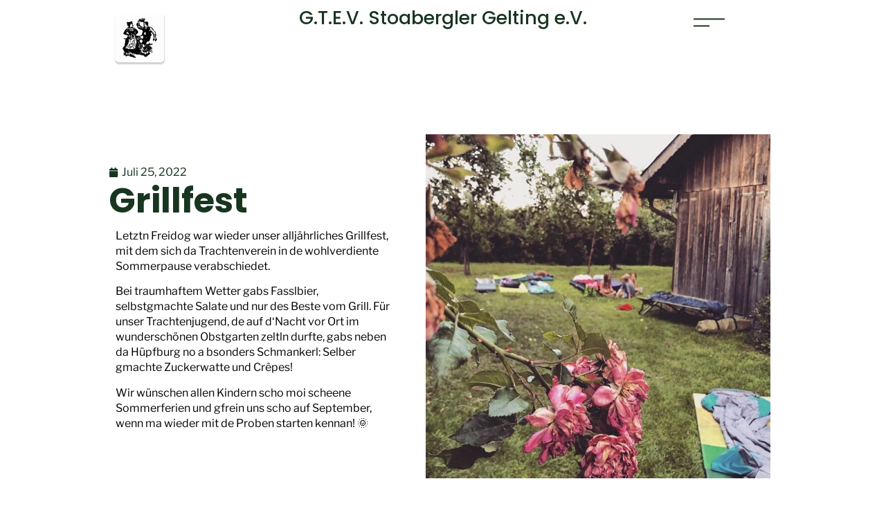

--- FILE ---
content_type: text/css
request_url: https://www.stoabergler.de/wp-content/uploads/elementor/css/post-13.css?ver=1757113622
body_size: 1648
content:
.elementor-kit-13{--e-global-color-primary:#FFFFFF;--e-global-color-secondary:#FFFFFF;--e-global-color-text:#FFFFFF;--e-global-color-accent:#FFFFFF;--e-global-color-65e875c0:#3131319C;--e-global-color-1fd96a61:#313131;--e-global-color-2ee8cc4b:#E8EBEA;--e-global-color-5daae3fe:#FFF;--e-global-color-4440aa9:#FFFFFF00;--e-global-color-a856848:#CBD4D4;--e-global-color-d256d8a:#A6B4B6;--e-global-typography-primary-font-family:"Poppins";--e-global-typography-primary-font-size:60px;--e-global-typography-primary-font-weight:400;--e-global-typography-primary-text-transform:uppercase;--e-global-typography-primary-font-style:normal;--e-global-typography-primary-text-decoration:none;--e-global-typography-primary-line-height:65px;--e-global-typography-primary-letter-spacing:7px;--e-global-typography-secondary-font-family:"Poppins";--e-global-typography-secondary-font-size:28px;--e-global-typography-secondary-font-weight:400;--e-global-typography-secondary-text-transform:uppercase;--e-global-typography-secondary-font-style:normal;--e-global-typography-secondary-text-decoration:none;--e-global-typography-secondary-letter-spacing:10px;--e-global-typography-text-font-family:"Poppins";--e-global-typography-text-font-size:16px;--e-global-typography-text-font-weight:400;--e-global-typography-text-text-transform:none;--e-global-typography-text-font-style:normal;--e-global-typography-text-text-decoration:none;--e-global-typography-text-line-height:22px;--e-global-typography-text-letter-spacing:0px;--e-global-typography-accent-font-family:"Poppins";--e-global-typography-accent-font-size:16px;--e-global-typography-accent-font-weight:400;--e-global-typography-accent-text-transform:uppercase;--e-global-typography-accent-font-style:italic;--e-global-typography-accent-text-decoration:none;--e-global-typography-accent-line-height:24px;--e-global-typography-accent-letter-spacing:5px;--e-global-typography-9c609c3-font-family:"PT Sans";--e-global-typography-9c609c3-font-size:16px;--e-global-typography-9c609c3-font-weight:400;--e-global-typography-9c609c3-text-transform:uppercase;--e-global-typography-9c609c3-font-style:normal;--e-global-typography-9c609c3-text-decoration:none;--e-global-typography-9c609c3-line-height:24px;--e-global-typography-9c609c3-letter-spacing:5px;--e-global-typography-f966a3a-font-family:"PT Sans";--e-global-typography-f966a3a-font-size:16px;--e-global-typography-f966a3a-font-weight:normal;--e-global-typography-f966a3a-text-transform:uppercase;--e-global-typography-f966a3a-font-style:normal;--e-global-typography-f966a3a-text-decoration:none;--e-global-typography-f966a3a-line-height:24px;--e-global-typography-f966a3a-letter-spacing:1px;--e-global-typography-d3bce62-font-family:"PT Sans";--e-global-typography-d3bce62-font-size:16px;--e-global-typography-d3bce62-font-weight:normal;--e-global-typography-d3bce62-text-transform:uppercase;--e-global-typography-d3bce62-font-style:normal;--e-global-typography-d3bce62-text-decoration:none;--e-global-typography-d3bce62-line-height:22px;--e-global-typography-d3bce62-letter-spacing:3px;--e-global-typography-173baee-font-family:"Italiana";--e-global-typography-173baee-font-size:4.6vw;--e-global-typography-173baee-font-weight:400;--e-global-typography-173baee-text-transform:uppercase;--e-global-typography-173baee-font-style:normal;--e-global-typography-173baee-text-decoration:none;--e-global-typography-173baee-line-height:1em;--e-global-typography-173baee-letter-spacing:7px;--e-global-typography-3a94527-font-family:"Italiana";--e-global-typography-3a94527-font-size:14px;--e-global-typography-3a94527-font-weight:normal;--e-global-typography-3a94527-text-transform:uppercase;--e-global-typography-3a94527-font-style:normal;--e-global-typography-3a94527-text-decoration:none;--e-global-typography-3a94527-line-height:24px;--e-global-typography-3a94527-letter-spacing:2px;--e-global-typography-f9f596c-font-family:"PT Sans";--e-global-typography-f9f596c-font-size:14px;--e-global-typography-f9f596c-font-weight:normal;--e-global-typography-f9f596c-text-transform:capitalize;--e-global-typography-f9f596c-font-style:normal;--e-global-typography-f9f596c-text-decoration:none;--e-global-typography-f9f596c-line-height:1.4em;--e-global-typography-f9f596c-letter-spacing:1px;background-color:var( --e-global-color-5daae3fe );}.elementor-kit-13 e-page-transition{background-color:#FFBC7D;}.site-header{background-color:var( --e-global-color-1fd96a61 );padding-inline-end:4%;padding-inline-start:4%;}.elementor-kit-13 a{color:#183520;}.elementor-kit-13 a:hover{color:#1E4F2B;}.elementor-section.elementor-section-boxed > .elementor-container{max-width:1700px;}.e-con{--container-max-width:1700px;}.elementor-widget:not(:last-child){margin-block-end:0px;}.elementor-element{--widgets-spacing:0px 0px;--widgets-spacing-row:0px;--widgets-spacing-column:0px;}{}h1.entry-title{display:var(--page-title-display);}.site-header .header-inner{width:1700px;max-width:100%;}.site-header .site-branding .site-logo img{width:42px;max-width:42px;}.site-header .site-navigation ul.menu li a{color:var( --e-global-color-secondary );}.site-header .site-navigation-toggle .site-navigation-toggle-icon{color:var( --e-global-color-secondary );}.site-header .site-navigation .menu li{font-family:var( --e-global-typography-d3bce62-font-family ), Sans-serif;font-size:var( --e-global-typography-d3bce62-font-size );font-weight:var( --e-global-typography-d3bce62-font-weight );text-transform:var( --e-global-typography-d3bce62-text-transform );font-style:var( --e-global-typography-d3bce62-font-style );text-decoration:var( --e-global-typography-d3bce62-text-decoration );line-height:var( --e-global-typography-d3bce62-line-height );letter-spacing:var( --e-global-typography-d3bce62-letter-spacing );}.site-footer .footer-inner{width:1700px;max-width:100%;}.site-footer .copyright p{color:var( --e-global-color-text );font-family:var( --e-global-typography-f9f596c-font-family ), Sans-serif;font-size:var( --e-global-typography-f9f596c-font-size );font-weight:var( --e-global-typography-f9f596c-font-weight );text-transform:var( --e-global-typography-f9f596c-text-transform );font-style:var( --e-global-typography-f9f596c-font-style );text-decoration:var( --e-global-typography-f9f596c-text-decoration );line-height:var( --e-global-typography-f9f596c-line-height );letter-spacing:var( --e-global-typography-f9f596c-letter-spacing );}@media(max-width:1366px){.site-header .site-navigation .menu li{font-size:var( --e-global-typography-d3bce62-font-size );line-height:var( --e-global-typography-d3bce62-line-height );letter-spacing:var( --e-global-typography-d3bce62-letter-spacing );}.site-footer .copyright p{font-size:var( --e-global-typography-f9f596c-font-size );line-height:var( --e-global-typography-f9f596c-line-height );letter-spacing:var( --e-global-typography-f9f596c-letter-spacing );}}@media(max-width:1024px){.elementor-kit-13{--e-global-typography-primary-font-size:40px;--e-global-typography-primary-line-height:1em;--e-global-typography-secondary-font-size:24px;--e-global-typography-secondary-line-height:1.2em;--e-global-typography-text-font-size:15px;--e-global-typography-text-line-height:1.4em;--e-global-typography-accent-font-size:15px;--e-global-typography-accent-line-height:1em;--e-global-typography-9c609c3-font-size:14px;--e-global-typography-9c609c3-line-height:1.4em;--e-global-typography-9c609c3-letter-spacing:4px;--e-global-typography-173baee-font-size:8.3vw;--e-global-typography-173baee-line-height:1.1em;--e-global-typography-173baee-letter-spacing:5px;}.elementor-section.elementor-section-boxed > .elementor-container{max-width:1024px;}.e-con{--container-max-width:1024px;}.site-header .site-branding .site-logo img{width:50px;max-width:50px;}.site-header .site-navigation .menu li{font-size:var( --e-global-typography-d3bce62-font-size );line-height:var( --e-global-typography-d3bce62-line-height );letter-spacing:var( --e-global-typography-d3bce62-letter-spacing );}.site-footer .copyright p{font-size:var( --e-global-typography-f9f596c-font-size );line-height:var( --e-global-typography-f9f596c-line-height );letter-spacing:var( --e-global-typography-f9f596c-letter-spacing );}}@media(max-width:767px){.elementor-kit-13{--e-global-typography-primary-font-size:28px;--e-global-typography-primary-letter-spacing:3px;--e-global-typography-secondary-font-size:20px;--e-global-typography-secondary-letter-spacing:4px;--e-global-typography-accent-font-size:14px;--e-global-typography-9c609c3-font-size:13px;--e-global-typography-9c609c3-letter-spacing:1.3px;--e-global-typography-173baee-font-size:8vw;--e-global-typography-173baee-letter-spacing:4.4px;}.elementor-section.elementor-section-boxed > .elementor-container{max-width:767px;}.e-con{--container-max-width:767px;}.site-header .site-branding .site-logo img{width:40px;max-width:40px;}.site-header .site-navigation .menu li{font-size:var( --e-global-typography-d3bce62-font-size );line-height:var( --e-global-typography-d3bce62-line-height );letter-spacing:var( --e-global-typography-d3bce62-letter-spacing );}.site-footer .copyright p{font-size:var( --e-global-typography-f9f596c-font-size );line-height:var( --e-global-typography-f9f596c-line-height );letter-spacing:var( --e-global-typography-f9f596c-letter-spacing );}}@media(min-width:2400px){.site-header .site-navigation .menu li{font-size:var( --e-global-typography-d3bce62-font-size );line-height:var( --e-global-typography-d3bce62-line-height );letter-spacing:var( --e-global-typography-d3bce62-letter-spacing );}.site-footer .copyright p{font-size:var( --e-global-typography-f9f596c-font-size );line-height:var( --e-global-typography-f9f596c-line-height );letter-spacing:var( --e-global-typography-f9f596c-letter-spacing );}}/* Start custom CSS */<style>
/* CONTAINER BOXED LAYOUT*/
/* Ultra wide */
@media (max-width: 3840px) {
.c-box {--content-width: 55%;}}
/* Desktop */
@media (max-width: 1920px) {
.c-box {--content-width: 65%;}}
/* Laptop big */
@media (max-width: 1600px) {
.c-box {--content-width: 74%;}}
/* Laptop small */
@media (max-width: 1366px) {
.c-box {--content-width: 77%;}}
/* Tablet portrait */
@media (max-width: 1200px) {
.c-box {--content-width: 80%;}}
/* Mobile */
@media (max-width: 767px) {
.c-box {--content-width: 85%;}}
</style>/* End custom CSS */
/* Start Custom Fonts CSS */@font-face {
	font-family: 'Poppins';
	font-style: normal;
	font-weight: 600;
	font-display: auto;
	src: url('https://www.stoabergler.de/wp-content/uploads/2023/01/Poppins-SemiBold.ttf') format('truetype');
}
@font-face {
	font-family: 'Poppins';
	font-style: normal;
	font-weight: 100;
	font-display: auto;
	src: url('https://www.stoabergler.de/wp-content/uploads/2023/01/Poppins-Thin.ttf') format('truetype');
}
@font-face {
	font-family: 'Poppins';
	font-style: italic;
	font-weight: 500;
	font-display: auto;
	src: url('https://www.stoabergler.de/wp-content/uploads/2023/01/Poppins-MediumItalic.ttf') format('truetype');
}
@font-face {
	font-family: 'Poppins';
	font-style: italic;
	font-weight: 300;
	font-display: auto;
	src: url('https://www.stoabergler.de/wp-content/uploads/2023/01/Poppins-LightItalic.ttf') format('truetype');
}
@font-face {
	font-family: 'Poppins';
	font-style: normal;
	font-weight: 900;
	font-display: auto;
	src: url('https://www.stoabergler.de/wp-content/uploads/2023/01/Poppins-Black.ttf') format('truetype');
}
@font-face {
	font-family: 'Poppins';
	font-style: normal;
	font-weight: 200;
	font-display: auto;
	src: url('https://www.stoabergler.de/wp-content/uploads/2023/01/Poppins-ExtraLight.ttf') format('truetype');
}
@font-face {
	font-family: 'Poppins';
	font-style: normal;
	font-weight: 800;
	font-display: auto;
	src: url('https://www.stoabergler.de/wp-content/uploads/2023/01/Poppins-ExtraBold.ttf') format('truetype');
}
@font-face {
	font-family: 'Poppins';
	font-style: normal;
	font-weight: 700;
	font-display: auto;
	src: url('https://www.stoabergler.de/wp-content/uploads/2023/01/Poppins-Bold.ttf') format('truetype');
}
@font-face {
	font-family: 'Poppins';
	font-style: italic;
	font-weight: 100;
	font-display: auto;
	src: url('https://www.stoabergler.de/wp-content/uploads/2023/01/Poppins-ThinItalic.ttf') format('truetype');
}
@font-face {
	font-family: 'Poppins';
	font-style: normal;
	font-weight: 500;
	font-display: auto;
	src: url('https://www.stoabergler.de/wp-content/uploads/2023/01/Poppins-Medium.ttf') format('truetype');
}
@font-face {
	font-family: 'Poppins';
	font-style: normal;
	font-weight: 300;
	font-display: auto;
	src: url('https://www.stoabergler.de/wp-content/uploads/2023/01/Poppins-Light.ttf') format('truetype');
}
@font-face {
	font-family: 'Poppins';
	font-style: normal;
	font-weight: 400;
	font-display: auto;
	src: url('https://www.stoabergler.de/wp-content/uploads/2023/01/Poppins-Regular.ttf') format('truetype');
}
@font-face {
	font-family: 'Poppins';
	font-style: italic;
	font-weight: 800;
	font-display: auto;
	src: url('https://www.stoabergler.de/wp-content/uploads/2023/01/Poppins-ExtraBoldItalic.ttf') format('truetype');
}
@font-face {
	font-family: 'Poppins';
	font-style: italic;
	font-weight: 900;
	font-display: auto;
	src: url('https://www.stoabergler.de/wp-content/uploads/2023/01/Poppins-BlackItalic.ttf') format('truetype');
}
@font-face {
	font-family: 'Poppins';
	font-style: italic;
	font-weight: 200;
	font-display: auto;
	src: url('https://www.stoabergler.de/wp-content/uploads/2023/01/Poppins-ExtraLightItalic.ttf') format('truetype');
}
@font-face {
	font-family: 'Poppins';
	font-style: italic;
	font-weight: 700;
	font-display: auto;
	src: url('https://www.stoabergler.de/wp-content/uploads/2023/01/Poppins-BoldItalic.ttf') format('truetype');
}
@font-face {
	font-family: 'Poppins';
	font-style: italic;
	font-weight: 600;
	font-display: auto;
	src: url('https://www.stoabergler.de/wp-content/uploads/2023/01/Poppins-SemiBoldItalic.ttf') format('truetype');
}
@font-face {
	font-family: 'Poppins';
	font-style: normal;
	font-weight: normal;
	font-display: auto;
	src: url('https://www.stoabergler.de/wp-content/uploads/2023/01/LibreFranklin-VariableFont_wght.ttf') format('truetype');
}
@font-face {
	font-family: 'Poppins';
	font-style: italic;
	font-weight: normal;
	font-display: auto;
	src: url('https://www.stoabergler.de/wp-content/uploads/2023/01/Poppins-Italic.ttf') format('truetype');
}
/* End Custom Fonts CSS */

--- FILE ---
content_type: text/css
request_url: https://www.stoabergler.de/wp-content/uploads/elementor/css/post-2828.css?ver=1757113622
body_size: 947
content:
.elementor-2828 .elementor-element.elementor-element-47d218f{--display:flex;--min-height:12vh;--flex-direction:row;--container-widget-width:calc( ( 1 - var( --container-widget-flex-grow ) ) * 100% );--container-widget-height:100%;--container-widget-flex-grow:1;--container-widget-align-self:stretch;--flex-wrap-mobile:wrap;--align-items:stretch;--gap:0px 0px;--row-gap:0px;--column-gap:0px;--flex-wrap:nowrap;--margin-top:0px;--margin-bottom:0px;--margin-left:0px;--margin-right:0px;--padding-top:0%;--padding-bottom:0%;--padding-left:0%;--padding-right:0%;--z-index:199;}.elementor-2828 .elementor-element.elementor-element-47d218f:not(.elementor-motion-effects-element-type-background), .elementor-2828 .elementor-element.elementor-element-47d218f > .elementor-motion-effects-container > .elementor-motion-effects-layer{background-color:#FFFFFF;}.elementor-2828 .elementor-element.elementor-element-da85c80{--display:flex;--flex-direction:column;--container-widget-width:100%;--container-widget-height:initial;--container-widget-flex-grow:0;--container-widget-align-self:initial;--flex-wrap-mobile:wrap;}.elementor-widget-image .widget-image-caption{color:var( --e-global-color-text );font-family:var( --e-global-typography-text-font-family ), Sans-serif;font-size:var( --e-global-typography-text-font-size );font-weight:var( --e-global-typography-text-font-weight );text-transform:var( --e-global-typography-text-text-transform );font-style:var( --e-global-typography-text-font-style );text-decoration:var( --e-global-typography-text-text-decoration );line-height:var( --e-global-typography-text-line-height );letter-spacing:var( --e-global-typography-text-letter-spacing );}.elementor-2828 .elementor-element.elementor-element-fe2ec89{width:auto;max-width:auto;text-align:left;}.elementor-2828 .elementor-element.elementor-element-9fc864f{--display:flex;--flex-direction:column;--container-widget-width:calc( ( 1 - var( --container-widget-flex-grow ) ) * 100% );--container-widget-height:initial;--container-widget-flex-grow:0;--container-widget-align-self:initial;--flex-wrap-mobile:wrap;--justify-content:center;--align-items:center;}.elementor-widget-heading .elementor-heading-title{font-family:var( --e-global-typography-primary-font-family ), Sans-serif;font-size:var( --e-global-typography-primary-font-size );font-weight:var( --e-global-typography-primary-font-weight );text-transform:var( --e-global-typography-primary-text-transform );font-style:var( --e-global-typography-primary-font-style );text-decoration:var( --e-global-typography-primary-text-decoration );line-height:var( --e-global-typography-primary-line-height );letter-spacing:var( --e-global-typography-primary-letter-spacing );color:var( --e-global-color-primary );}.elementor-2828 .elementor-element.elementor-element-fe0824e{text-align:center;}.elementor-2828 .elementor-element.elementor-element-fe0824e .elementor-heading-title{font-family:"Poppins", Sans-serif;font-size:27px;font-weight:500;text-transform:none;font-style:normal;text-decoration:none;line-height:1.2em;letter-spacing:0px;word-spacing:0em;color:#183520;}.elementor-2828 .elementor-element.elementor-element-bb11cff{--display:flex;--flex-direction:column;--container-widget-width:calc( ( 1 - var( --container-widget-flex-grow ) ) * 100% );--container-widget-height:initial;--container-widget-flex-grow:0;--container-widget-align-self:initial;--flex-wrap-mobile:wrap;--justify-content:center;--align-items:flex-end;}.elementor-widget-icon.elementor-view-stacked .elementor-icon{background-color:var( --e-global-color-primary );}.elementor-widget-icon.elementor-view-framed .elementor-icon, .elementor-widget-icon.elementor-view-default .elementor-icon{color:var( --e-global-color-primary );border-color:var( --e-global-color-primary );}.elementor-widget-icon.elementor-view-framed .elementor-icon, .elementor-widget-icon.elementor-view-default .elementor-icon svg{fill:var( --e-global-color-primary );}.elementor-2828 .elementor-element.elementor-element-e1fc6b3{width:auto;max-width:auto;}.elementor-2828 .elementor-element.elementor-element-e1fc6b3 > .elementor-widget-container{margin:0px 0px -7px 30px;}.elementor-2828 .elementor-element.elementor-element-e1fc6b3 .elementor-icon-wrapper{text-align:center;}.elementor-2828 .elementor-element.elementor-element-e1fc6b3.elementor-view-stacked .elementor-icon{background-color:#183520;}.elementor-2828 .elementor-element.elementor-element-e1fc6b3.elementor-view-framed .elementor-icon, .elementor-2828 .elementor-element.elementor-element-e1fc6b3.elementor-view-default .elementor-icon{color:#183520;border-color:#183520;}.elementor-2828 .elementor-element.elementor-element-e1fc6b3.elementor-view-framed .elementor-icon, .elementor-2828 .elementor-element.elementor-element-e1fc6b3.elementor-view-default .elementor-icon svg{fill:#183520;}.elementor-2828 .elementor-element.elementor-element-e1fc6b3.elementor-view-stacked .elementor-icon:hover{background-color:#183520;}.elementor-2828 .elementor-element.elementor-element-e1fc6b3.elementor-view-framed .elementor-icon:hover, .elementor-2828 .elementor-element.elementor-element-e1fc6b3.elementor-view-default .elementor-icon:hover{color:#183520;border-color:#183520;}.elementor-2828 .elementor-element.elementor-element-e1fc6b3.elementor-view-framed .elementor-icon:hover, .elementor-2828 .elementor-element.elementor-element-e1fc6b3.elementor-view-default .elementor-icon:hover svg{fill:#183520;}.elementor-2828 .elementor-element.elementor-element-e1fc6b3 .elementor-icon{font-size:45px;}.elementor-2828 .elementor-element.elementor-element-e1fc6b3 .elementor-icon svg{height:45px;}.elementor-theme-builder-content-area{height:400px;}.elementor-location-header:before, .elementor-location-footer:before{content:"";display:table;clear:both;}@media(max-width:1366px){.elementor-widget-image .widget-image-caption{font-size:var( --e-global-typography-text-font-size );line-height:var( --e-global-typography-text-line-height );letter-spacing:var( --e-global-typography-text-letter-spacing );}.elementor-widget-heading .elementor-heading-title{font-size:var( --e-global-typography-primary-font-size );line-height:var( --e-global-typography-primary-line-height );letter-spacing:var( --e-global-typography-primary-letter-spacing );}}@media(max-width:1024px){.elementor-widget-image .widget-image-caption{font-size:var( --e-global-typography-text-font-size );line-height:var( --e-global-typography-text-line-height );letter-spacing:var( --e-global-typography-text-letter-spacing );}.elementor-widget-heading .elementor-heading-title{font-size:var( --e-global-typography-primary-font-size );line-height:var( --e-global-typography-primary-line-height );letter-spacing:var( --e-global-typography-primary-letter-spacing );}.elementor-2828 .elementor-element.elementor-element-fe0824e .elementor-heading-title{font-size:42px;}}@media(max-width:767px){.elementor-widget-image .widget-image-caption{font-size:var( --e-global-typography-text-font-size );line-height:var( --e-global-typography-text-line-height );letter-spacing:var( --e-global-typography-text-letter-spacing );}.elementor-2828 .elementor-element.elementor-element-fe2ec89 img{width:50%;}.elementor-widget-heading .elementor-heading-title{font-size:var( --e-global-typography-primary-font-size );line-height:var( --e-global-typography-primary-line-height );letter-spacing:var( --e-global-typography-primary-letter-spacing );}.elementor-2828 .elementor-element.elementor-element-fe0824e{text-align:center;}.elementor-2828 .elementor-element.elementor-element-fe0824e .elementor-heading-title{font-size:28px;line-height:1.1em;}.elementor-2828 .elementor-element.elementor-element-e1fc6b3 > .elementor-widget-container{margin:0px 0px -7px 15px;}.elementor-2828 .elementor-element.elementor-element-e1fc6b3 .elementor-icon{font-size:37px;}.elementor-2828 .elementor-element.elementor-element-e1fc6b3 .elementor-icon svg{height:37px;}}@media(min-width:768px){.elementor-2828 .elementor-element.elementor-element-da85c80{--width:25%;}.elementor-2828 .elementor-element.elementor-element-9fc864f{--width:50%;}.elementor-2828 .elementor-element.elementor-element-bb11cff{--width:25%;}}@media(min-width:2400px){.elementor-widget-image .widget-image-caption{font-size:var( --e-global-typography-text-font-size );line-height:var( --e-global-typography-text-line-height );letter-spacing:var( --e-global-typography-text-letter-spacing );}.elementor-widget-heading .elementor-heading-title{font-size:var( --e-global-typography-primary-font-size );line-height:var( --e-global-typography-primary-line-height );letter-spacing:var( --e-global-typography-primary-letter-spacing );}}

--- FILE ---
content_type: text/css
request_url: https://www.stoabergler.de/wp-content/uploads/elementor/css/post-2573.css?ver=1757113622
body_size: 1837
content:
.elementor-2573 .elementor-element.elementor-element-1d51195{--display:flex;--flex-direction:row;--container-widget-width:calc( ( 1 - var( --container-widget-flex-grow ) ) * 100% );--container-widget-height:100%;--container-widget-flex-grow:1;--container-widget-align-self:stretch;--flex-wrap-mobile:wrap;--align-items:stretch;--gap:0px 0px;--row-gap:0px;--column-gap:0px;--margin-top:0px;--margin-bottom:0px;--margin-left:0px;--margin-right:0px;--padding-top:0%;--padding-bottom:0%;--padding-left:0%;--padding-right:0%;}.elementor-2573 .elementor-element.elementor-element-1d51195:not(.elementor-motion-effects-element-type-background), .elementor-2573 .elementor-element.elementor-element-1d51195 > .elementor-motion-effects-container > .elementor-motion-effects-layer{background-color:#E8EBEA47;}.elementor-2573 .elementor-element.elementor-element-cf01820{--display:flex;--gap:20px 20px;--row-gap:20px;--column-gap:20px;}.elementor-widget-heading .elementor-heading-title{font-family:var( --e-global-typography-primary-font-family ), Sans-serif;font-size:var( --e-global-typography-primary-font-size );font-weight:var( --e-global-typography-primary-font-weight );text-transform:var( --e-global-typography-primary-text-transform );font-style:var( --e-global-typography-primary-font-style );text-decoration:var( --e-global-typography-primary-text-decoration );line-height:var( --e-global-typography-primary-line-height );letter-spacing:var( --e-global-typography-primary-letter-spacing );color:var( --e-global-color-primary );}.elementor-2573 .elementor-element.elementor-element-c599202{text-align:center;}.elementor-2573 .elementor-element.elementor-element-c599202 .elementor-heading-title{font-size:65px;font-weight:600;text-transform:none;font-style:normal;text-decoration:none;line-height:1.2em;letter-spacing:0px;word-spacing:0em;color:#183520;}.elementor-widget-button .elementor-button{background-color:var( --e-global-color-accent );font-family:var( --e-global-typography-accent-font-family ), Sans-serif;font-size:var( --e-global-typography-accent-font-size );font-weight:var( --e-global-typography-accent-font-weight );text-transform:var( --e-global-typography-accent-text-transform );font-style:var( --e-global-typography-accent-font-style );text-decoration:var( --e-global-typography-accent-text-decoration );line-height:var( --e-global-typography-accent-line-height );letter-spacing:var( --e-global-typography-accent-letter-spacing );}.elementor-2573 .elementor-element.elementor-element-e15101a .elementor-button{background-color:#183520;font-size:16px;font-weight:400;text-transform:none;font-style:normal;text-decoration:none;line-height:1em;letter-spacing:0px;word-spacing:0em;text-shadow:0px 0px 10px rgba(0,0,0,0.3);fill:#FFFFFF;color:#FFFFFF;border-style:solid;border-width:1px 1px 1px 1px;border-color:#E8EBEA;border-radius:100px 100px 100px 100px;padding:16px 55px 16px 55px;}.elementor-2573 .elementor-element.elementor-element-e15101a .elementor-button:hover, .elementor-2573 .elementor-element.elementor-element-e15101a .elementor-button:focus{background-color:#02010100;color:#183520;border-color:#183520;}.elementor-2573 .elementor-element.elementor-element-e15101a .elementor-button:hover svg, .elementor-2573 .elementor-element.elementor-element-e15101a .elementor-button:focus svg{fill:#183520;}.elementor-2573 .elementor-element.elementor-element-6770290{--display:flex;--flex-direction:row;--container-widget-width:initial;--container-widget-height:100%;--container-widget-flex-grow:1;--container-widget-align-self:stretch;--flex-wrap-mobile:wrap;--gap:0px 0px;--row-gap:0px;--column-gap:0px;}.elementor-2573 .elementor-element.elementor-element-6770290:not(.elementor-motion-effects-element-type-background), .elementor-2573 .elementor-element.elementor-element-6770290 > .elementor-motion-effects-container > .elementor-motion-effects-layer{background-color:#EDEDED;}.elementor-2573 .elementor-element.elementor-element-5e118a7{--display:flex;--flex-direction:column;--container-widget-width:calc( ( 1 - var( --container-widget-flex-grow ) ) * 100% );--container-widget-height:initial;--container-widget-flex-grow:0;--container-widget-align-self:initial;--flex-wrap-mobile:wrap;--justify-content:center;--align-items:flex-start;}.elementor-2573 .elementor-element.elementor-element-5e118a7:not(.elementor-motion-effects-element-type-background), .elementor-2573 .elementor-element.elementor-element-5e118a7 > .elementor-motion-effects-container > .elementor-motion-effects-layer{background-color:#EDEDED;}.elementor-widget-search-form input[type="search"].elementor-search-form__input{font-family:var( --e-global-typography-text-font-family ), Sans-serif;font-size:var( --e-global-typography-text-font-size );font-weight:var( --e-global-typography-text-font-weight );text-transform:var( --e-global-typography-text-text-transform );font-style:var( --e-global-typography-text-font-style );text-decoration:var( --e-global-typography-text-text-decoration );line-height:var( --e-global-typography-text-line-height );letter-spacing:var( --e-global-typography-text-letter-spacing );}.elementor-widget-search-form .elementor-search-form__input,
					.elementor-widget-search-form .elementor-search-form__icon,
					.elementor-widget-search-form .elementor-lightbox .dialog-lightbox-close-button,
					.elementor-widget-search-form .elementor-lightbox .dialog-lightbox-close-button:hover,
					.elementor-widget-search-form.elementor-search-form--skin-full_screen input[type="search"].elementor-search-form__input{color:var( --e-global-color-text );fill:var( --e-global-color-text );}.elementor-widget-search-form .elementor-search-form__submit{font-family:var( --e-global-typography-text-font-family ), Sans-serif;font-size:var( --e-global-typography-text-font-size );font-weight:var( --e-global-typography-text-font-weight );text-transform:var( --e-global-typography-text-text-transform );font-style:var( --e-global-typography-text-font-style );text-decoration:var( --e-global-typography-text-text-decoration );line-height:var( --e-global-typography-text-line-height );letter-spacing:var( --e-global-typography-text-letter-spacing );background-color:var( --e-global-color-secondary );}.elementor-2573 .elementor-element.elementor-element-b82cd10{width:var( --container-widget-width, 75% );max-width:75%;--container-widget-width:75%;--container-widget-flex-grow:0;}.elementor-2573 .elementor-element.elementor-element-b82cd10 > .elementor-widget-container{margin:0px 0px 0px 02px;}.elementor-2573 .elementor-element.elementor-element-b82cd10.elementor-element{--align-self:center;--flex-grow:0;--flex-shrink:1;}.elementor-2573 .elementor-element.elementor-element-b82cd10 .elementor-search-form__container{min-height:40px;}.elementor-2573 .elementor-element.elementor-element-b82cd10 .elementor-search-form__submit{min-width:40px;}body:not(.rtl) .elementor-2573 .elementor-element.elementor-element-b82cd10 .elementor-search-form__icon{padding-left:calc(40px / 3);}body.rtl .elementor-2573 .elementor-element.elementor-element-b82cd10 .elementor-search-form__icon{padding-right:calc(40px / 3);}.elementor-2573 .elementor-element.elementor-element-b82cd10 .elementor-search-form__input, .elementor-2573 .elementor-element.elementor-element-b82cd10.elementor-search-form--button-type-text .elementor-search-form__submit{padding-left:calc(40px / 3);padding-right:calc(40px / 3);}.elementor-2573 .elementor-element.elementor-element-b82cd10 .elementor-search-form__icon{--e-search-form-icon-size-minimal:15px;}.elementor-2573 .elementor-element.elementor-element-b82cd10 input[type="search"].elementor-search-form__input{font-size:16px;font-weight:400;text-transform:none;font-style:normal;text-decoration:none;line-height:22px;letter-spacing:0px;}.elementor-2573 .elementor-element.elementor-element-b82cd10 .elementor-search-form__input,
					.elementor-2573 .elementor-element.elementor-element-b82cd10 .elementor-search-form__icon,
					.elementor-2573 .elementor-element.elementor-element-b82cd10 .elementor-lightbox .dialog-lightbox-close-button,
					.elementor-2573 .elementor-element.elementor-element-b82cd10 .elementor-lightbox .dialog-lightbox-close-button:hover,
					.elementor-2573 .elementor-element.elementor-element-b82cd10.elementor-search-form--skin-full_screen input[type="search"].elementor-search-form__input{color:#000000;fill:#000000;}.elementor-2573 .elementor-element.elementor-element-b82cd10:not(.elementor-search-form--skin-full_screen) .elementor-search-form__container{background-color:#FFFFFF;border-radius:15px;}.elementor-2573 .elementor-element.elementor-element-b82cd10.elementor-search-form--skin-full_screen input[type="search"].elementor-search-form__input{background-color:#FFFFFF;border-radius:15px;}.elementor-2573 .elementor-element.elementor-element-8bd754d{--display:flex;--flex-direction:row;--container-widget-width:calc( ( 1 - var( --container-widget-flex-grow ) ) * 100% );--container-widget-height:100%;--container-widget-flex-grow:1;--container-widget-align-self:stretch;--flex-wrap-mobile:wrap;--justify-content:center;--align-items:center;}.elementor-2573 .elementor-element.elementor-element-8bd754d:not(.elementor-motion-effects-element-type-background), .elementor-2573 .elementor-element.elementor-element-8bd754d > .elementor-motion-effects-container > .elementor-motion-effects-layer{background-color:#EDEDED;}.elementor-2573 .elementor-element.elementor-element-90fa654 .elementor-button{background-color:#FFFFFF00;font-family:"Itim", Sans-serif;font-size:16px;font-weight:400;text-transform:uppercase;font-style:italic;text-decoration:none;line-height:24px;letter-spacing:5px;fill:#183520;color:#183520;}.elementor-2573 .elementor-element.elementor-element-90fa654 .elementor-button:hover, .elementor-2573 .elementor-element.elementor-element-90fa654 .elementor-button:focus{color:#183520;}.elementor-2573 .elementor-element.elementor-element-90fa654 .elementor-button:hover svg, .elementor-2573 .elementor-element.elementor-element-90fa654 .elementor-button:focus svg{fill:#183520;}.elementor-2573 .elementor-element.elementor-element-5bee7e8 .elementor-button{background-color:#63565600;font-family:"Itim", Sans-serif;font-size:16px;font-weight:400;text-transform:uppercase;font-style:italic;text-decoration:none;line-height:24px;letter-spacing:5px;fill:#183520;color:#183520;}.elementor-2573 .elementor-element.elementor-element-5bee7e8 .elementor-button:hover, .elementor-2573 .elementor-element.elementor-element-5bee7e8 .elementor-button:focus{color:#183520;}.elementor-2573 .elementor-element.elementor-element-5bee7e8 .elementor-button:hover svg, .elementor-2573 .elementor-element.elementor-element-5bee7e8 .elementor-button:focus svg{fill:#183520;}.elementor-2573 .elementor-element.elementor-element-91d7dcb .elementor-button{background-color:#FFFFFF00;font-family:"Itim", Sans-serif;font-size:16px;font-weight:400;text-transform:uppercase;font-style:italic;text-decoration:none;line-height:24px;letter-spacing:5px;fill:#183520;color:#183520;}.elementor-2573 .elementor-element.elementor-element-91d7dcb .elementor-button:hover, .elementor-2573 .elementor-element.elementor-element-91d7dcb .elementor-button:focus{color:#183520;}.elementor-2573 .elementor-element.elementor-element-91d7dcb .elementor-button:hover svg, .elementor-2573 .elementor-element.elementor-element-91d7dcb .elementor-button:focus svg{fill:#183520;}.elementor-2573 .elementor-element.elementor-element-8edabae{--display:flex;--flex-direction:row;--container-widget-width:initial;--container-widget-height:100%;--container-widget-flex-grow:1;--container-widget-align-self:stretch;--flex-wrap-mobile:wrap;}.elementor-2573 .elementor-element.elementor-element-8edabae:not(.elementor-motion-effects-element-type-background), .elementor-2573 .elementor-element.elementor-element-8edabae > .elementor-motion-effects-container > .elementor-motion-effects-layer{background-color:#D1D1D1;}.elementor-widget-text-editor{font-family:var( --e-global-typography-text-font-family ), Sans-serif;font-size:var( --e-global-typography-text-font-size );font-weight:var( --e-global-typography-text-font-weight );text-transform:var( --e-global-typography-text-text-transform );font-style:var( --e-global-typography-text-font-style );text-decoration:var( --e-global-typography-text-text-decoration );line-height:var( --e-global-typography-text-line-height );letter-spacing:var( --e-global-typography-text-letter-spacing );color:var( --e-global-color-text );}.elementor-widget-text-editor.elementor-drop-cap-view-stacked .elementor-drop-cap{background-color:var( --e-global-color-primary );}.elementor-widget-text-editor.elementor-drop-cap-view-framed .elementor-drop-cap, .elementor-widget-text-editor.elementor-drop-cap-view-default .elementor-drop-cap{color:var( --e-global-color-primary );border-color:var( --e-global-color-primary );}.elementor-2573 .elementor-element.elementor-element-9fda6bd > .elementor-widget-container{margin:10px 0px 0px 0px;}.elementor-2573 .elementor-element.elementor-element-9fda6bd.elementor-element{--align-self:center;--flex-grow:1;--flex-shrink:0;}.elementor-2573 .elementor-element.elementor-element-9fda6bd{columns:1;text-align:center;font-family:"Poppins", Sans-serif;font-size:16px;font-weight:400;text-transform:none;font-style:normal;text-decoration:none;line-height:8px;letter-spacing:0.2px;word-spacing:0px;color:#183520;}.elementor-theme-builder-content-area{height:400px;}.elementor-location-header:before, .elementor-location-footer:before{content:"";display:table;clear:both;}@media(max-width:1366px){.elementor-widget-heading .elementor-heading-title{font-size:var( --e-global-typography-primary-font-size );line-height:var( --e-global-typography-primary-line-height );letter-spacing:var( --e-global-typography-primary-letter-spacing );}.elementor-widget-button .elementor-button{font-size:var( --e-global-typography-accent-font-size );line-height:var( --e-global-typography-accent-line-height );letter-spacing:var( --e-global-typography-accent-letter-spacing );}.elementor-widget-search-form input[type="search"].elementor-search-form__input{font-size:var( --e-global-typography-text-font-size );line-height:var( --e-global-typography-text-line-height );letter-spacing:var( --e-global-typography-text-letter-spacing );}.elementor-widget-search-form .elementor-search-form__submit{font-size:var( --e-global-typography-text-font-size );line-height:var( --e-global-typography-text-line-height );letter-spacing:var( --e-global-typography-text-letter-spacing );}.elementor-widget-text-editor{font-size:var( --e-global-typography-text-font-size );line-height:var( --e-global-typography-text-line-height );letter-spacing:var( --e-global-typography-text-letter-spacing );}}@media(max-width:1024px){.elementor-2573 .elementor-element.elementor-element-1d51195{--padding-top:8%;--padding-bottom:8%;--padding-left:5%;--padding-right:5%;}.elementor-widget-heading .elementor-heading-title{font-size:var( --e-global-typography-primary-font-size );line-height:var( --e-global-typography-primary-line-height );letter-spacing:var( --e-global-typography-primary-letter-spacing );}.elementor-2573 .elementor-element.elementor-element-c599202 .elementor-heading-title{font-size:45px;}.elementor-widget-button .elementor-button{font-size:var( --e-global-typography-accent-font-size );line-height:var( --e-global-typography-accent-line-height );letter-spacing:var( --e-global-typography-accent-letter-spacing );}.elementor-2573 .elementor-element.elementor-element-e15101a .elementor-button{font-size:14px;}.elementor-widget-search-form input[type="search"].elementor-search-form__input{font-size:var( --e-global-typography-text-font-size );line-height:var( --e-global-typography-text-line-height );letter-spacing:var( --e-global-typography-text-letter-spacing );}.elementor-widget-search-form .elementor-search-form__submit{font-size:var( --e-global-typography-text-font-size );line-height:var( --e-global-typography-text-line-height );letter-spacing:var( --e-global-typography-text-letter-spacing );}.elementor-2573 .elementor-element.elementor-element-b82cd10.elementor-element{--order:2;}.elementor-2573 .elementor-element.elementor-element-b82cd10 input[type="search"].elementor-search-form__input{font-size:15px;line-height:1.4em;}.elementor-2573 .elementor-element.elementor-element-90fa654 .elementor-button{font-size:15px;line-height:1em;}.elementor-2573 .elementor-element.elementor-element-5bee7e8 .elementor-button{font-size:15px;line-height:1em;}.elementor-2573 .elementor-element.elementor-element-91d7dcb .elementor-button{font-size:15px;line-height:1em;}.elementor-widget-text-editor{font-size:var( --e-global-typography-text-font-size );line-height:var( --e-global-typography-text-line-height );letter-spacing:var( --e-global-typography-text-letter-spacing );}.elementor-2573 .elementor-element.elementor-element-9fda6bd{font-size:15px;line-height:1.4em;}}@media(max-width:767px){.elementor-2573 .elementor-element.elementor-element-1d51195{--margin-top:25%;--margin-bottom:0%;--margin-left:0%;--margin-right:0%;--padding-top:15%;--padding-bottom:15%;--padding-left:5%;--padding-right:5%;}.elementor-2573 .elementor-element.elementor-element-cf01820{--padding-top:0px;--padding-bottom:0px;--padding-left:0px;--padding-right:0px;}.elementor-widget-heading .elementor-heading-title{font-size:var( --e-global-typography-primary-font-size );line-height:var( --e-global-typography-primary-line-height );letter-spacing:var( --e-global-typography-primary-letter-spacing );}.elementor-2573 .elementor-element.elementor-element-c599202{text-align:center;}.elementor-2573 .elementor-element.elementor-element-c599202 .elementor-heading-title{font-size:28px;line-height:1.1em;}.elementor-widget-button .elementor-button{font-size:var( --e-global-typography-accent-font-size );line-height:var( --e-global-typography-accent-line-height );letter-spacing:var( --e-global-typography-accent-letter-spacing );}.elementor-2573 .elementor-element.elementor-element-e15101a .elementor-button{padding:15px 35px 15px 35px;}.elementor-widget-search-form input[type="search"].elementor-search-form__input{font-size:var( --e-global-typography-text-font-size );line-height:var( --e-global-typography-text-line-height );letter-spacing:var( --e-global-typography-text-letter-spacing );}.elementor-widget-search-form .elementor-search-form__submit{font-size:var( --e-global-typography-text-font-size );line-height:var( --e-global-typography-text-line-height );letter-spacing:var( --e-global-typography-text-letter-spacing );}.elementor-2573 .elementor-element.elementor-element-90fa654 .elementor-button{font-size:14px;}.elementor-2573 .elementor-element.elementor-element-5bee7e8 .elementor-button{font-size:14px;}.elementor-2573 .elementor-element.elementor-element-91d7dcb .elementor-button{font-size:14px;}.elementor-widget-text-editor{font-size:var( --e-global-typography-text-font-size );line-height:var( --e-global-typography-text-line-height );letter-spacing:var( --e-global-typography-text-letter-spacing );}}@media(max-width:1024px) and (min-width:768px){.elementor-2573 .elementor-element.elementor-element-1d51195{--content-width:500px;}.elementor-2573 .elementor-element.elementor-element-cf01820{--width:100%;}}@media(min-width:2400px){.elementor-widget-heading .elementor-heading-title{font-size:var( --e-global-typography-primary-font-size );line-height:var( --e-global-typography-primary-line-height );letter-spacing:var( --e-global-typography-primary-letter-spacing );}.elementor-widget-button .elementor-button{font-size:var( --e-global-typography-accent-font-size );line-height:var( --e-global-typography-accent-line-height );letter-spacing:var( --e-global-typography-accent-letter-spacing );}.elementor-widget-search-form input[type="search"].elementor-search-form__input{font-size:var( --e-global-typography-text-font-size );line-height:var( --e-global-typography-text-line-height );letter-spacing:var( --e-global-typography-text-letter-spacing );}.elementor-widget-search-form .elementor-search-form__submit{font-size:var( --e-global-typography-text-font-size );line-height:var( --e-global-typography-text-line-height );letter-spacing:var( --e-global-typography-text-letter-spacing );}.elementor-widget-text-editor{font-size:var( --e-global-typography-text-font-size );line-height:var( --e-global-typography-text-line-height );letter-spacing:var( --e-global-typography-text-letter-spacing );}}/* Start custom CSS for container, class: .elementor-element-1d51195 */.elementor-2573 .elementor-element.elementor-element-1d51195 {
    display: none;
}/* End custom CSS */

--- FILE ---
content_type: text/css
request_url: https://www.stoabergler.de/wp-content/uploads/elementor/css/post-2839.css?ver=1757113623
body_size: 1711
content:
.elementor-2839 .elementor-element.elementor-element-15a3d57{--display:flex;--min-height:90vh;--flex-direction:column;--container-widget-width:calc( ( 1 - var( --container-widget-flex-grow ) ) * 100% );--container-widget-height:initial;--container-widget-flex-grow:0;--container-widget-align-self:initial;--flex-wrap-mobile:wrap;--justify-content:center;--align-items:stretch;--gap:10px 10px;--row-gap:10px;--column-gap:10px;}.elementor-widget-icon.elementor-view-stacked .elementor-icon{background-color:var( --e-global-color-primary );}.elementor-widget-icon.elementor-view-framed .elementor-icon, .elementor-widget-icon.elementor-view-default .elementor-icon{color:var( --e-global-color-primary );border-color:var( --e-global-color-primary );}.elementor-widget-icon.elementor-view-framed .elementor-icon, .elementor-widget-icon.elementor-view-default .elementor-icon svg{fill:var( --e-global-color-primary );}.elementor-2839 .elementor-element.elementor-element-bbcca24{width:auto;max-width:auto;}.elementor-2839 .elementor-element.elementor-element-bbcca24.elementor-element{--align-self:flex-end;--order:-99999 /* order start hack */;}.elementor-2839 .elementor-element.elementor-element-bbcca24 .elementor-icon-wrapper{text-align:right;}.elementor-2839 .elementor-element.elementor-element-bbcca24.elementor-view-stacked .elementor-icon{background-color:#181818;}.elementor-2839 .elementor-element.elementor-element-bbcca24.elementor-view-framed .elementor-icon, .elementor-2839 .elementor-element.elementor-element-bbcca24.elementor-view-default .elementor-icon{color:#181818;border-color:#181818;}.elementor-2839 .elementor-element.elementor-element-bbcca24.elementor-view-framed .elementor-icon, .elementor-2839 .elementor-element.elementor-element-bbcca24.elementor-view-default .elementor-icon svg{fill:#181818;}.elementor-2839 .elementor-element.elementor-element-bbcca24.elementor-view-stacked .elementor-icon:hover{background-color:#CFCFCF;}.elementor-2839 .elementor-element.elementor-element-bbcca24.elementor-view-framed .elementor-icon:hover, .elementor-2839 .elementor-element.elementor-element-bbcca24.elementor-view-default .elementor-icon:hover{color:#CFCFCF;border-color:#CFCFCF;}.elementor-2839 .elementor-element.elementor-element-bbcca24.elementor-view-framed .elementor-icon:hover, .elementor-2839 .elementor-element.elementor-element-bbcca24.elementor-view-default .elementor-icon:hover svg{fill:#CFCFCF;}.elementor-2839 .elementor-element.elementor-element-bbcca24 .elementor-icon{font-size:22px;}.elementor-2839 .elementor-element.elementor-element-bbcca24 .elementor-icon svg{height:22px;}.elementor-2839 .elementor-element.elementor-element-89e158d{--display:flex;--min-height:90vh;--justify-content:center;}.elementor-widget-search-form input[type="search"].elementor-search-form__input{font-family:var( --e-global-typography-text-font-family ), Sans-serif;font-size:var( --e-global-typography-text-font-size );font-weight:var( --e-global-typography-text-font-weight );text-transform:var( --e-global-typography-text-text-transform );font-style:var( --e-global-typography-text-font-style );text-decoration:var( --e-global-typography-text-text-decoration );line-height:var( --e-global-typography-text-line-height );letter-spacing:var( --e-global-typography-text-letter-spacing );}.elementor-widget-search-form .elementor-search-form__input,
					.elementor-widget-search-form .elementor-search-form__icon,
					.elementor-widget-search-form .elementor-lightbox .dialog-lightbox-close-button,
					.elementor-widget-search-form .elementor-lightbox .dialog-lightbox-close-button:hover,
					.elementor-widget-search-form.elementor-search-form--skin-full_screen input[type="search"].elementor-search-form__input{color:var( --e-global-color-text );fill:var( --e-global-color-text );}.elementor-widget-search-form .elementor-search-form__submit{font-family:var( --e-global-typography-text-font-family ), Sans-serif;font-size:var( --e-global-typography-text-font-size );font-weight:var( --e-global-typography-text-font-weight );text-transform:var( --e-global-typography-text-text-transform );font-style:var( --e-global-typography-text-font-style );text-decoration:var( --e-global-typography-text-text-decoration );line-height:var( --e-global-typography-text-line-height );letter-spacing:var( --e-global-typography-text-letter-spacing );background-color:var( --e-global-color-secondary );}.elementor-2839 .elementor-element.elementor-element-1004b11 > .elementor-widget-container{margin:30px 0px 0px 0px;}.elementor-2839 .elementor-element.elementor-element-1004b11.elementor-element{--order:-99999 /* order start hack */;}.elementor-2839 .elementor-element.elementor-element-1004b11 .elementor-search-form__container{min-height:40px;}.elementor-2839 .elementor-element.elementor-element-1004b11 .elementor-search-form__submit{min-width:40px;}body:not(.rtl) .elementor-2839 .elementor-element.elementor-element-1004b11 .elementor-search-form__icon{padding-left:calc(40px / 3);}body.rtl .elementor-2839 .elementor-element.elementor-element-1004b11 .elementor-search-form__icon{padding-right:calc(40px / 3);}.elementor-2839 .elementor-element.elementor-element-1004b11 .elementor-search-form__input, .elementor-2839 .elementor-element.elementor-element-1004b11.elementor-search-form--button-type-text .elementor-search-form__submit{padding-left:calc(40px / 3);padding-right:calc(40px / 3);}.elementor-2839 .elementor-element.elementor-element-1004b11 input[type="search"].elementor-search-form__input{font-family:"Itim", Sans-serif;font-size:16px;font-weight:400;text-transform:none;font-style:normal;text-decoration:none;line-height:22px;letter-spacing:0px;}.elementor-2839 .elementor-element.elementor-element-1004b11 .elementor-search-form__input,
					.elementor-2839 .elementor-element.elementor-element-1004b11 .elementor-search-form__icon,
					.elementor-2839 .elementor-element.elementor-element-1004b11 .elementor-lightbox .dialog-lightbox-close-button,
					.elementor-2839 .elementor-element.elementor-element-1004b11 .elementor-lightbox .dialog-lightbox-close-button:hover,
					.elementor-2839 .elementor-element.elementor-element-1004b11.elementor-search-form--skin-full_screen input[type="search"].elementor-search-form__input{color:#313131;fill:#313131;}.elementor-2839 .elementor-element.elementor-element-1004b11:not(.elementor-search-form--skin-full_screen) .elementor-search-form__container{background-color:#E8EBEA;border-radius:15px;}.elementor-2839 .elementor-element.elementor-element-1004b11.elementor-search-form--skin-full_screen input[type="search"].elementor-search-form__input{background-color:#E8EBEA;border-radius:15px;}.elementor-widget-nav-menu .elementor-nav-menu .elementor-item{font-family:var( --e-global-typography-primary-font-family ), Sans-serif;font-size:var( --e-global-typography-primary-font-size );font-weight:var( --e-global-typography-primary-font-weight );text-transform:var( --e-global-typography-primary-text-transform );font-style:var( --e-global-typography-primary-font-style );text-decoration:var( --e-global-typography-primary-text-decoration );line-height:var( --e-global-typography-primary-line-height );letter-spacing:var( --e-global-typography-primary-letter-spacing );}.elementor-widget-nav-menu .elementor-nav-menu--main .elementor-item{color:var( --e-global-color-text );fill:var( --e-global-color-text );}.elementor-widget-nav-menu .elementor-nav-menu--main .elementor-item:hover,
					.elementor-widget-nav-menu .elementor-nav-menu--main .elementor-item.elementor-item-active,
					.elementor-widget-nav-menu .elementor-nav-menu--main .elementor-item.highlighted,
					.elementor-widget-nav-menu .elementor-nav-menu--main .elementor-item:focus{color:var( --e-global-color-accent );fill:var( --e-global-color-accent );}.elementor-widget-nav-menu .elementor-nav-menu--main:not(.e--pointer-framed) .elementor-item:before,
					.elementor-widget-nav-menu .elementor-nav-menu--main:not(.e--pointer-framed) .elementor-item:after{background-color:var( --e-global-color-accent );}.elementor-widget-nav-menu .e--pointer-framed .elementor-item:before,
					.elementor-widget-nav-menu .e--pointer-framed .elementor-item:after{border-color:var( --e-global-color-accent );}.elementor-widget-nav-menu{--e-nav-menu-divider-color:var( --e-global-color-text );}.elementor-widget-nav-menu .elementor-nav-menu--dropdown .elementor-item, .elementor-widget-nav-menu .elementor-nav-menu--dropdown  .elementor-sub-item{font-family:var( --e-global-typography-accent-font-family ), Sans-serif;font-size:var( --e-global-typography-accent-font-size );font-weight:var( --e-global-typography-accent-font-weight );text-transform:var( --e-global-typography-accent-text-transform );font-style:var( --e-global-typography-accent-font-style );text-decoration:var( --e-global-typography-accent-text-decoration );letter-spacing:var( --e-global-typography-accent-letter-spacing );}.elementor-2839 .elementor-element.elementor-element-ee2275b .elementor-nav-menu--dropdown a, .elementor-2839 .elementor-element.elementor-element-ee2275b .elementor-menu-toggle{color:#000000;fill:#000000;}.elementor-2839 .elementor-element.elementor-element-ee2275b .elementor-nav-menu--dropdown{background-color:#FFFFFF;}.elementor-2839 .elementor-element.elementor-element-ee2275b .elementor-nav-menu--dropdown a:hover,
					.elementor-2839 .elementor-element.elementor-element-ee2275b .elementor-nav-menu--dropdown a:focus,
					.elementor-2839 .elementor-element.elementor-element-ee2275b .elementor-nav-menu--dropdown a.elementor-item-active,
					.elementor-2839 .elementor-element.elementor-element-ee2275b .elementor-nav-menu--dropdown a.highlighted,
					.elementor-2839 .elementor-element.elementor-element-ee2275b .elementor-menu-toggle:hover,
					.elementor-2839 .elementor-element.elementor-element-ee2275b .elementor-menu-toggle:focus{color:#000000;}.elementor-2839 .elementor-element.elementor-element-ee2275b .elementor-nav-menu--dropdown a:hover,
					.elementor-2839 .elementor-element.elementor-element-ee2275b .elementor-nav-menu--dropdown a:focus,
					.elementor-2839 .elementor-element.elementor-element-ee2275b .elementor-nav-menu--dropdown a.elementor-item-active,
					.elementor-2839 .elementor-element.elementor-element-ee2275b .elementor-nav-menu--dropdown a.highlighted{background-color:#FFFFFF;}.elementor-2839 .elementor-element.elementor-element-ee2275b .elementor-nav-menu--dropdown .elementor-item, .elementor-2839 .elementor-element.elementor-element-ee2275b .elementor-nav-menu--dropdown  .elementor-sub-item{font-size:16px;font-weight:300;text-transform:uppercase;font-style:normal;letter-spacing:3.11px;}.elementor-2839 .elementor-element.elementor-element-ee2275b .elementor-nav-menu--dropdown a{padding-left:0px;padding-right:0px;}.elementor-2839 .elementor-element.elementor-element-ee2275b .elementor-nav-menu--main > .elementor-nav-menu > li > .elementor-nav-menu--dropdown, .elementor-2839 .elementor-element.elementor-element-ee2275b .elementor-nav-menu__container.elementor-nav-menu--dropdown{margin-top:0px !important;}.elementor-2839 .elementor-element.elementor-element-a31c85f{--display:flex;--flex-direction:row;--container-widget-width:calc( ( 1 - var( --container-widget-flex-grow ) ) * 100% );--container-widget-height:100%;--container-widget-flex-grow:1;--container-widget-align-self:stretch;--flex-wrap-mobile:wrap;--justify-content:center;--align-items:center;}.elementor-widget-button .elementor-button{background-color:var( --e-global-color-accent );font-family:var( --e-global-typography-accent-font-family ), Sans-serif;font-size:var( --e-global-typography-accent-font-size );font-weight:var( --e-global-typography-accent-font-weight );text-transform:var( --e-global-typography-accent-text-transform );font-style:var( --e-global-typography-accent-font-style );text-decoration:var( --e-global-typography-accent-text-decoration );line-height:var( --e-global-typography-accent-line-height );letter-spacing:var( --e-global-typography-accent-letter-spacing );}.elementor-2839 .elementor-element.elementor-element-adb70b5 .elementor-button{background-color:#FFFFFF00;font-family:"Itim", Sans-serif;font-size:16px;font-weight:400;text-transform:uppercase;font-style:italic;text-decoration:none;line-height:24px;letter-spacing:5px;fill:#313131;color:#313131;}.elementor-2839 .elementor-element.elementor-element-adb70b5 .elementor-button:hover, .elementor-2839 .elementor-element.elementor-element-adb70b5 .elementor-button:focus{color:#6E6E6E;}.elementor-2839 .elementor-element.elementor-element-adb70b5 .elementor-button:hover svg, .elementor-2839 .elementor-element.elementor-element-adb70b5 .elementor-button:focus svg{fill:#6E6E6E;}.elementor-2839 .elementor-element.elementor-element-f14777f .elementor-button{background-color:#63565600;font-family:"Itim", Sans-serif;font-size:16px;font-weight:400;text-transform:uppercase;font-style:italic;text-decoration:none;line-height:24px;letter-spacing:5px;fill:#313131;color:#313131;}.elementor-2839 .elementor-element.elementor-element-f14777f .elementor-button:hover, .elementor-2839 .elementor-element.elementor-element-f14777f .elementor-button:focus{color:#6E6E6E;}.elementor-2839 .elementor-element.elementor-element-f14777f .elementor-button:hover svg, .elementor-2839 .elementor-element.elementor-element-f14777f .elementor-button:focus svg{fill:#6E6E6E;}.elementor-2839 .elementor-element.elementor-element-088b82a .elementor-button{background-color:#FFFFFF00;font-family:"Itim", Sans-serif;font-size:16px;font-weight:400;text-transform:uppercase;font-style:italic;text-decoration:none;line-height:24px;letter-spacing:5px;fill:#313131;color:#313131;}.elementor-2839 .elementor-element.elementor-element-088b82a .elementor-button:hover, .elementor-2839 .elementor-element.elementor-element-088b82a .elementor-button:focus{color:#6E6E6E;}.elementor-2839 .elementor-element.elementor-element-088b82a .elementor-button:hover svg, .elementor-2839 .elementor-element.elementor-element-088b82a .elementor-button:focus svg{fill:#6E6E6E;}#elementor-popup-modal-2839 .dialog-widget-content{animation-duration:1.2s;background-color:#FFFFFF;box-shadow:-2px 0px 4px 0px rgba(0, 0, 0, 0.08);}#elementor-popup-modal-2839 .dialog-message{width:100vw;height:100vh;align-items:center;padding:10% 10% 10% 10%;}#elementor-popup-modal-2839{justify-content:flex-end;align-items:center;}@media(max-width:1366px){.elementor-widget-search-form input[type="search"].elementor-search-form__input{font-size:var( --e-global-typography-text-font-size );line-height:var( --e-global-typography-text-line-height );letter-spacing:var( --e-global-typography-text-letter-spacing );}.elementor-widget-search-form .elementor-search-form__submit{font-size:var( --e-global-typography-text-font-size );line-height:var( --e-global-typography-text-line-height );letter-spacing:var( --e-global-typography-text-letter-spacing );}.elementor-widget-nav-menu .elementor-nav-menu .elementor-item{font-size:var( --e-global-typography-primary-font-size );line-height:var( --e-global-typography-primary-line-height );letter-spacing:var( --e-global-typography-primary-letter-spacing );}.elementor-widget-nav-menu .elementor-nav-menu--dropdown .elementor-item, .elementor-widget-nav-menu .elementor-nav-menu--dropdown  .elementor-sub-item{font-size:var( --e-global-typography-accent-font-size );letter-spacing:var( --e-global-typography-accent-letter-spacing );}.elementor-widget-button .elementor-button{font-size:var( --e-global-typography-accent-font-size );line-height:var( --e-global-typography-accent-line-height );letter-spacing:var( --e-global-typography-accent-letter-spacing );}}@media(max-width:1024px){.elementor-2839 .elementor-element.elementor-element-89e158d{--min-height:90vh;}.elementor-widget-search-form input[type="search"].elementor-search-form__input{font-size:var( --e-global-typography-text-font-size );line-height:var( --e-global-typography-text-line-height );letter-spacing:var( --e-global-typography-text-letter-spacing );}.elementor-widget-search-form .elementor-search-form__submit{font-size:var( --e-global-typography-text-font-size );line-height:var( --e-global-typography-text-line-height );letter-spacing:var( --e-global-typography-text-letter-spacing );}.elementor-2839 .elementor-element.elementor-element-1004b11.elementor-element{--order:2;}.elementor-2839 .elementor-element.elementor-element-1004b11 input[type="search"].elementor-search-form__input{font-size:15px;line-height:1.4em;}.elementor-widget-nav-menu .elementor-nav-menu .elementor-item{font-size:var( --e-global-typography-primary-font-size );line-height:var( --e-global-typography-primary-line-height );letter-spacing:var( --e-global-typography-primary-letter-spacing );}.elementor-widget-nav-menu .elementor-nav-menu--dropdown .elementor-item, .elementor-widget-nav-menu .elementor-nav-menu--dropdown  .elementor-sub-item{font-size:var( --e-global-typography-accent-font-size );letter-spacing:var( --e-global-typography-accent-letter-spacing );}.elementor-widget-button .elementor-button{font-size:var( --e-global-typography-accent-font-size );line-height:var( --e-global-typography-accent-line-height );letter-spacing:var( --e-global-typography-accent-letter-spacing );}.elementor-2839 .elementor-element.elementor-element-adb70b5 .elementor-button{font-size:15px;line-height:1em;}.elementor-2839 .elementor-element.elementor-element-f14777f .elementor-button{font-size:15px;line-height:1em;}.elementor-2839 .elementor-element.elementor-element-088b82a .elementor-button{font-size:15px;line-height:1em;}#elementor-popup-modal-2839 .dialog-message{width:100vw;}}@media(max-width:767px){.elementor-2839 .elementor-element.elementor-element-15a3d57{--content-width:100vw;--min-height:100vh;--justify-content:flex-start;}.elementor-2839 .elementor-element.elementor-element-89e158d{--min-height:90vh;}.elementor-widget-search-form input[type="search"].elementor-search-form__input{font-size:var( --e-global-typography-text-font-size );line-height:var( --e-global-typography-text-line-height );letter-spacing:var( --e-global-typography-text-letter-spacing );}.elementor-widget-search-form .elementor-search-form__submit{font-size:var( --e-global-typography-text-font-size );line-height:var( --e-global-typography-text-line-height );letter-spacing:var( --e-global-typography-text-letter-spacing );}.elementor-2839 .elementor-element.elementor-element-1004b11 > .elementor-widget-container{margin:0px 0px 30px 0px;}.elementor-2839 .elementor-element.elementor-element-1004b11.elementor-element{--order:-99999 /* order start hack */;}.elementor-widget-nav-menu .elementor-nav-menu .elementor-item{font-size:var( --e-global-typography-primary-font-size );line-height:var( --e-global-typography-primary-line-height );letter-spacing:var( --e-global-typography-primary-letter-spacing );}.elementor-widget-nav-menu .elementor-nav-menu--dropdown .elementor-item, .elementor-widget-nav-menu .elementor-nav-menu--dropdown  .elementor-sub-item{font-size:var( --e-global-typography-accent-font-size );letter-spacing:var( --e-global-typography-accent-letter-spacing );}.elementor-2839 .elementor-element.elementor-element-a31c85f{--margin-top:30px;--margin-bottom:0px;--margin-left:0px;--margin-right:0px;}.elementor-widget-button .elementor-button{font-size:var( --e-global-typography-accent-font-size );line-height:var( --e-global-typography-accent-line-height );letter-spacing:var( --e-global-typography-accent-letter-spacing );}.elementor-2839 .elementor-element.elementor-element-adb70b5 .elementor-button{font-size:14px;}.elementor-2839 .elementor-element.elementor-element-f14777f .elementor-button{font-size:14px;}.elementor-2839 .elementor-element.elementor-element-088b82a .elementor-button{font-size:14px;}#elementor-popup-modal-2839 .dialog-message{width:100vw;padding:5% 5% 5% 5%;}}@media(min-width:768px){.elementor-2839 .elementor-element.elementor-element-89e158d{--width:100%;}}@media(max-width:1024px) and (min-width:768px){.elementor-2839 .elementor-element.elementor-element-15a3d57{--content-width:100vw;}}@media(min-width:2400px){.elementor-widget-search-form input[type="search"].elementor-search-form__input{font-size:var( --e-global-typography-text-font-size );line-height:var( --e-global-typography-text-line-height );letter-spacing:var( --e-global-typography-text-letter-spacing );}.elementor-widget-search-form .elementor-search-form__submit{font-size:var( --e-global-typography-text-font-size );line-height:var( --e-global-typography-text-line-height );letter-spacing:var( --e-global-typography-text-letter-spacing );}.elementor-widget-nav-menu .elementor-nav-menu .elementor-item{font-size:var( --e-global-typography-primary-font-size );line-height:var( --e-global-typography-primary-line-height );letter-spacing:var( --e-global-typography-primary-letter-spacing );}.elementor-widget-nav-menu .elementor-nav-menu--dropdown .elementor-item, .elementor-widget-nav-menu .elementor-nav-menu--dropdown  .elementor-sub-item{font-size:var( --e-global-typography-accent-font-size );letter-spacing:var( --e-global-typography-accent-letter-spacing );}.elementor-widget-button .elementor-button{font-size:var( --e-global-typography-accent-font-size );line-height:var( --e-global-typography-accent-line-height );letter-spacing:var( --e-global-typography-accent-letter-spacing );}}